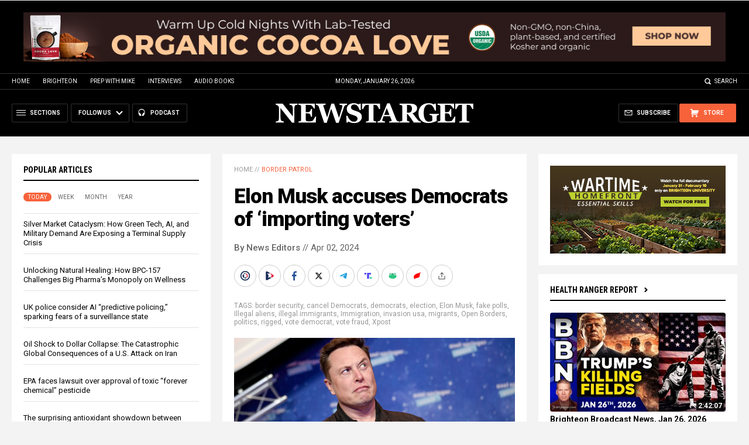

--- FILE ---
content_type: text/html
request_url: https://alternativenews.com/wpvisits/pages/NNAjaxWPSites.asp?page=https://newstarget.com/2024-04-02-elon-musk-accuses-democrats-of-importing-voters.html&callback=jQuery111101353013761630364_1769445785258&_=1769445785259
body_size: -144
content:
(1)page = https://newstarget.com/2024-04-02-elon-musk-accuses-democrats-of-importing-voters.html<br>(2)page = newstarget.com_@_2024-04-02-elon-musk-accuses-democrats-of-importing-voters.html<br>(3)page = newstarget.com_@_2024-04-02-elon-musk-accuses-democrats-of-importing-voters.html<br>(4)page = newstarget.com_@_2024-04-02-elon-musk-accuses-democrats-of-importing-voters.html<br>save visits<br>